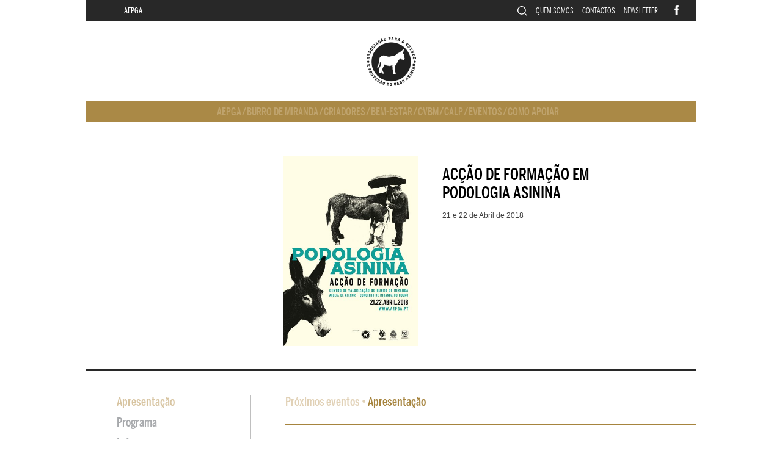

--- FILE ---
content_type: text/html
request_url: https://www.aepga.pt/evento/cab-dinamiza-campos-de-trabalho-voluntario-internacionais-769/accao-de-formacao-em-podologia-asinina-21-e-22-de-abril-de-2018-569/
body_size: 2942
content:
<!DOCTYPE html>
<html>
<head>
<meta http-equiv="Content-Type" content="text/html; charset=iso-8859-1" >
<title>Acção de formação em Podologia Asinina - AEPGA</title>
<meta name="Description" content="A falta de conhecimento sobre o Burro e a sua equipara&ccedil;&atilde;o errada ao cavalo fizeram com que a AEPGA renovasse a sua aposta em forma&ccedil;&otilde;es de car&aacute;cter essencialmente pr&aacute;tico de forma a colmatar essa lacuna, refor">

<meta name="Keywords" content=""/>
		<meta http-equiv="Content-Language" content="pt"/>
		<meta http-equiv="Content-Type" content="text/html; charset=ISO-8859-1"/>
		<meta name="Robots" content="all"/>
		<meta name="Author" content="Webprodz"/>
		<meta name="Email" content="geral@webprodz.com"/>
		<meta name="Copyright" content="webprodz.com"/>
		<meta http-equiv="Revisit-After" content="7 days"/>
		<meta name="Distribution" content="Global"/>
		<meta name="Rating" content="General"/>
		<meta http-equiv="imagetoolbar" content="no"/>
		<meta name="Language" content="pt"/><link rel="stylesheet" type="text/css" href="/css/reset-min.css">
<link rel="stylesheet" href="/css/anythingslider.css?v=1" type="text/css" media="screen" charset="utf-8" >
<link rel="stylesheet" type="text/css" href="/css/style.css?v=1">
<script src="https://ajax.googleapis.com/ajax/libs/jquery/1.8.2/jquery.min.js"></script>
<link rel="stylesheet" href="/css/prettyPhoto.css" type="text/css" media="screen" charset="utf-8" >
<script src="/js/jquery.prettyPhoto.js" type="text/javascript" charset="utf-8"></script>
<meta name="viewport" content="width=device-width, initial-scale=1.0, maximum-scale=1, user-scalable=no">
<script src="/js/jquery.anythingslider.js" type="text/javascript" charset="utf-8"></script>
<script type="text/javascript" src="/js/jquery.scrollTo-min.js"></script>
<script src="/js/funcoes.js?v=1" type="text/javascript"></script>


</head>
<body>
<div id="main">
	<header>
		<nav role="topo" class="centered_content">
			<p class="left"><a href="/">AEPGA</a></p>
			<ul>
				<li><a href="#" class="bt_pesquisa"><img src="/images/search.svg" alt="icon pesquisa"></a></li>
				<li><a class="" href="/quem-somos/">Quem somos</a></li>
								<li><a class="" href="/contactos/">Contactos</a></li>
				<li><a href="#" class="newsletter_link">Newsletter</a></li>
			</ul>
			<div class="newsletter_wrap hide"><form action="" method="post" name="newsletter" id="newsletter">
<input type="hidden" name="contactt" value="11" />
<input type="text" name="email_newsletter" id="email_newsletter" value="EMAIL" class="email_newsletter " /><input type="submit" id="newsletter_botao" class="" value="OK" />
</form>
</div>			<div class="facebook"><a href="https://www.facebook.com/aepga" target="_blank"><img width="15" src="/images/facebook.png" alt="" ></a></div>
		</nav>
		<h1 class="">
			<a href="/"><img src="/images/logo.png" alt="AEPGA" title="AEPGA"></a>
		</h1>
		
		<div class="centered_content">
<nav role="menu_areas" id="menu_area">
	<ul><li><a href="/area/aepga/">AEPGA</a>&nbsp;/&nbsp;</li><li><a href="/area/raca/">Burro de Miranda</a>&nbsp;/&nbsp;</li><li><a href="/area/burro-de-miranda/">Criadores</a>&nbsp;/&nbsp;</li><li><a href="/area/bem-estar/">Bem-estar</a>&nbsp;/&nbsp;</li><li><a href="/area/cvbm/">CVBM</a>&nbsp;/&nbsp;</li><li><a href="/area/calp/">CALP</a>&nbsp;/&nbsp;</li><li><a href="/area/actividades/">Eventos</a>&nbsp;/&nbsp;</li><li><a href="/area/como-apoiar/">Como apoiar</a></li>	</ul></nav>

<div class="evento_topo">
	<div class="evento_topo_img_wrap left"><img width="220" src="/imagens/eventos/galeria_569_1.jpg"></div>
	<div class="left evento_topo_content">
		<h2>Acção de formação em Podologia Asinina</h2>
		<h3>21 e 22 de Abril de 2018</h3>
	</div>
	<div class="clear"></div>
</div>		<div class="border centered_content"></div>
		
			    </header>
    <section><div class="centered_content conteudo">
	<div class="left cleft">&nbsp;</div>
	<div class="left cright">
		<div class="texto_wrap">
			<h3 id="breadcrumbs"><a href="/area/actividades/workshops/">Próximos eventos</a>&nbsp;&bull;&nbsp;<span class="sel">Apresentação</span></h3>				<p class="texto_evento"><p><strong><span style="font-size: small;"><span style="font-family: Tahoma;">A falta de conhecimento sobre o Burro</span></span></strong><span style="font-size: small;"><span style="font-family: Tahoma;"> e a sua equipara&ccedil;&atilde;o errada ao cavalo fizeram com que a AEPGA renovasse a sua aposta em forma&ccedil;&otilde;es de car&aacute;cter essencialmente pr&aacute;tico de forma a colmatar essa lacuna, refor&ccedil;ando assim a necessidade de formar mais m&eacute;dicos veterin&aacute;rios e jovens profissionais em cl&iacute;nica de asininos, de modo a melhorar a qualidade dos cuidados que prestamos e dessa forma garantir o bem-estar dos in&uacute;meros Burros existentes no nosso pa&iacute;s.<br />
<br />
</span></span><span style="font-family: Tahoma; font-size: small;">&Eacute; neste sentido que propomos um conjunto de <strong>ac&ccedil;&otilde;es de forma&ccedil;&atilde;o em Medicina Veterin&aacute;ria de Asinino</strong>s, estando a primeira ac&ccedil;&atilde;o de forma&ccedil;&atilde;o direccionada &agrave; <strong>Podologia Asinina</strong>, agendada para os dias <strong>21 e 22 de Abril</strong>, no Centro de Valoriza&ccedil;&atilde;o do Burro de Miranda, em Atenor (concelho de Miranda do Douro). Esta ac&ccedil;&atilde;o de forma&ccedil;&atilde;o, de car&aacute;cter intensivo e com forte componente pr&aacute;tica, &eacute; especialmente direccionada para <strong>m&eacute;dicos veterin&aacute;rios, estudantes de medicina veterin&aacute;ria e ferradores, mas qualquer interessado em saber mais sobre podologia de asininos poder&aacute; participar.<br />
</strong></span><strong><span style="font-family: Tahoma; font-size: small;"><br />
</span><span style="font-family: Tahoma; font-size: small;">Participe, as inscri&ccedil;&otilde;es s&atilde;o limitadas!</span></strong></p></p>
							<div class="topo"><a href="#" id="topo">Topo</a></div>
			<div class="submenu_wrap"><ul class="submenu">
	<li class="principal"><a class="sel" href="/evento/cab-dinamiza-campos-de-trabalho-voluntario-internacionais-769/accao-de-formacao-em-podologia-asinina-21-e-22-de-abril-de-2018-569/">Apresentação</a></li>
			<li class="principal"><a class="" href="/evento/cab-dinamiza-campos-de-trabalho-voluntario-internacionais-769/accao-de-formacao-em-podologia-asinina-21-e-22-de-abril-de-2018-569/programa-1658725470/">Programa</a>
		</li>
			<li class="principal"><a class="" href="/evento/cab-dinamiza-campos-de-trabalho-voluntario-internacionais-769/accao-de-formacao-em-podologia-asinina-21-e-22-de-abril-de-2018-569/informacoes-1000754333/">Informações</a>
		</li>
			<li class="principal"><a class="" href="/evento/cab-dinamiza-campos-de-trabalho-voluntario-internacionais-769/accao-de-formacao-em-podologia-asinina-21-e-22-de-abril-de-2018-569/sugestoes-de-alojamento-309888257/">Sugestões de Alojamento</a>
		</li>
			<li class="principal"><a class="" href="/evento/cab-dinamiza-campos-de-trabalho-voluntario-internacionais-769/accao-de-formacao-em-podologia-asinina-21-e-22-de-abril-de-2018-569/apoio-1193727528/">Apoio</a>
		</li>
			<li class="principal"><a class="" href="/evento/cab-dinamiza-campos-de-trabalho-voluntario-internacionais-769/accao-de-formacao-em-podologia-asinina-21-e-22-de-abril-de-2018-569/inscricoes-1445309009/">Inscrições</a>
		</li>
	<ul>
</div>
		</div>
	</div>
	<div class="clear"></div>
</div>
	</section>
	<footer>
		<div class="centered_content relative">
			<div class="border border_footer"></div>
			
			<ul>
				<li class="menu">AEPGA<br><br>
					<a href="/quem-somos/">Quem somos</a><br>
					<a href="/ligacoes/">Ligações</a><br>
					<a href="/contactos/">Contactos</a><br>
					<br>
					<a href="https://www.facebook.com/aepga/" target="_blank">Facebook</a><br>
<!-- 					<a href="/twitter">Twitter</a> -->
				</li>
				<li class="menu"><a  href="/area/aepga/">AEPGA</a><br><a  href="/area/raca/">Burro de Miranda</a><br><a  href="/area/burro-de-miranda/">Criadores</a><br><a  href="/area/bem-estar/">Bem-estar</a><br><a  href="/area/cvbm/">CVBM</a><br><a  href="/area/calp/">CALP</a><br><a  href="/area/actividades/">Eventos</a><br><a  href="/area/como-apoiar/">Como apoiar</a><br></li>
				<li class="menu"><a    href="/area/visita/">Campanha de Apadrinhamento</a><br><a target="_blank"   href="https://loja.aepga.pt/">Loja</a><br><a    href="/area/visitas/">Visitas/Caminhadas</a><br><a target="_blank"   href="https://www.aepga.pt/area/projectos/asinifire-942464942/">ASINIFIRE</a><br><a    href="/area/alimentacao/">Fichas informativas</a><br><a    href="/area/projectos/">Projetos</a><br><a    href="/area/noticias-2136760293/">Notícias</a><br><a    href="/area/curiosidades/">Curiosidades</a><br><a    href="/area/repositorio/">Repositório</a><br><a    href="/area/planalto-mirandes-2/">Planalto Mirandês</a><br><a    href="/area/fotos-e-video/">Galeria</a><br><a    href="/area/parceiros/">Parceiros</a><br></li>
				<li class="creditos">Desenvolvido por<br>
				<a href="http://alvaromartino.com/" target="_blank">Álvaro Martino</a><br>
				e <a href="http://webprodz.com/" target="_blank">Webprodz</a><br>
				© 2019<br><br><span style="color:red">Fotografias de &copy;Cláudia Costa<br>e &copy;AEPGA.<br>Todos os direitos reservados.</span></li>
			</ul>
			
		</div>
	</footer>
	<div class="popup popupslide scrollable" id="pesquisa_wrap" style="height: 100vh;">
		<div class="popup-inner">
			<a href="#" class="menu_close"><img src="/images/close.png" alt="close"></a>
			<div class="popup-content">
				<div class="popup-content-inner">
					<div class="header">
					</div>
					<div class="pesquisa_wrapper">
						<div class="pesquisa_inner">
							<input type="hidden" value="pt" id="langval">	
							<input maxlength="60" type="text" placeholder="Pesquisar" value="" rel="Pesquisar" name="s" id="s" class="caixa">
						</div>
					</div>
				</div>
			</div>
		</div>
	</div>
	</div>
</body>
</html>



--- FILE ---
content_type: text/css
request_url: https://www.aepga.pt/css/style.css?v=1
body_size: 5226
content:
@font-face {
    font-family: 'bentonsansbold';
    src: url('bentonsanscomp-bold-webfont.eot');
    src: url('bentonsanscomp-bold-webfont.eot?#iefix') format('embedded-opentype'),
         url('bentonsanscomp-bold-webfont.woff') format('woff'),
         url('bentonsanscomp-bold-webfont.ttf') format('truetype'),
         url('bentonsanscomp-bold-webfont.svg#bentonsansbold') format('svg');
    font-weight: normal;
    font-style: normal;

}


@font-face {
    font-family: 'bentonsansbook';
    src: url('bentonsanscomp-book-webfont.eot');
    src: url('bentonsanscomp-book-webfont.eot?#iefix') format('embedded-opentype'),
         url('bentonsanscomp-book-webfont.woff') format('woff'),
         url('bentonsanscomp-book-webfont.ttf') format('truetype'),
         url('bentonsanscomp-book-webfont.svg#bentonsansregular') format('svg');
    font-weight: normal;
    font-style: normal;

}


@font-face {
    font-family: 'bentonsansmedium';
    src: url('bentonsanscomp-medium-webfont.eot');
    src: url('bentonsanscomp-medium-webfont.eot?#iefix') format('embedded-opentype'),
         url('bentonsanscomp-medium-webfont.woff') format('woff'),
         url('bentonsanscomp-medium-webfont.ttf') format('truetype'),
         url('bentonsanscomp-medium-webfont.svg#bentonsansregular') format('svg');
    font-weight: normal;
    font-style: normal;

}


@font-face {
    font-family: 'bentonsansregular';
    src: url('bentonsanscomp-regular-webfont.eot');
    src: url('bentonsanscomp-regular-webfont.eot?#iefix') format('embedded-opentype'),
         url('bentonsanscomp-regular-webfont.woff') format('woff'),
         url('bentonsanscomp-regular-webfont.ttf') format('truetype'),
         url('bentonsanscomp-regular-webfont.svg#bentonsansregular') format('svg');
    font-weight: normal;
    font-style: normal;

}


html,body{
      /*height:100%;*/
      margin: 0;
      padding: 0;
      border: none;
      font-family: Arial, Helvetica, sans-serif;
	  font-size: 12px;
	  color: #404040;
	  background-color: #ffffff;
}

img, div, a, select
{
	outline: none; 
}

a
{
	color: inherit;
	text-decoration:none;
}

a:hover
{
	text-decoration:underline;
}

.relative
{
	position:relative;
}
   
.left
{
	float:left;
}

.right
{
	float:right;
}

.clear
{
	clear:both;
}

#main
{
	position:relative;
	width:100%;
}

.centered_content
{
	width:1000px;
	margin:0 auto;
}

.center
{
	text-align:center;
}

.hide
{
	display:none;
}

.none
{
	visibility: hidden;
}

header nav[role=topo]
{
	font-size: 13px;
	color: #ffffff;
	height:35px; background-color:#282828;
	position:relative;
}

header nav[role=topo] p
{
	margin-left: 63px;
	font-family: 'bentonsansmedium';
	padding-top: 10px;
}

header nav[role=topo] ul
{
	margin: 0;
	padding: 0;
	margin-right: 63px;
	margin-top: 10px;
	float: right;
}

header nav[role=topo] ul li
{
	font-family: 'bentonsansbook';
	font-size: 13px;
	list-style: none;
	float: left;
	text-transform: uppercase;
	padding-left: 14px;
}

header nav a:hover, header nav a.sel
{
	text-decoration: none;
	color: #a6843e;
}

header nav .facebook
{
	position: absolute;
	right: 25px;
	top: 9px;
}

header nav .bt_pesquisa{
	width: 16px;
	display: inline-block;
}

header nav .bt_pesquisa img{
	max-width: 100%;
	height: auto;
}

h1
{
	height: 130px;
	text-align: center;
}

h1.home
{
	padding-top: 15px;
	padding-bottom: 15px;
}

h1 img
{
	margin-top: 25px;
}

.border
{
	height: 4px;
	background-color: #282828;
}

.border_footer
{
	background-color: #aa8946;
	position: absolute;
	top: -4px;
	width: 100%;
}

#banner_wrap
{
	width:900px;position:relative; margin:0 auto
}

#banner_wrap a
{
	position: absolute;
	top:0px;
	left: 0px;
	height: 100%;
	width: 100%;
}

footer
{
	background-color:#282828; min-height:316px; position:relative; padding-bottom: 54px;
}

footer ul
{
	margin: 0;
	padding: 0;
	width: 565px;
	margin: 0 auto;
	padding-top: 54px; 
}

footer ul li
{
	list-style: none;
	float: left;
	font-size: 10px;
	line-height: 18px;
	color: #ffffff;
}

footer ul li.menu
{
	width: 161px;
}

footer ul li.creditos
{
	color: #939393;
	width: 80px;
}

footer a:hover
{
	text-decoration: none;
	color: #a6843e;
}

nav[role=principal]
{
	background-color:#f1f1f1; padding-top:22px; padding-bottom:22px;
}

nav[role=principal] ul
{
	margin: 0;
	padding: 0;
	background-color: #ffffff;
	width:950px;
	margin:0 auto;
	padding-left: 25px;
	padding-right: 25px;
	padding-bottom: 48px;
}

nav[role=principal] ul li, #video_fotos_gal li
{
	margin: 0;
	padding:0;
	list-style: none;
}

nav[role=principal] ul li.titulo
{
	padding-top: 25px;
	font-family: 'bentonsansmedium';
	font-size: 30px;
	text-align: center;
	color: #a6843e;
}

nav[role=principal] ul li.items_destaque
{
	margin-top: 30px;
	border-top: solid 1px #eeeeee;
	float: left;
	padding-top: 30px;
	font-size: 10px;
	line-height: 14px;
}

nav[role=principal] ul li.items_destaque .image_item
{
	width:200px; height:133px; background-color:#f1f1f1;background-size: cover; position: relative; background-position: center center
}

nav[role=principal] ul li.items_destaque .image_item_filter
{
	position:absolute; top:0px; left:0px; width:100%;height:100%; background-color:#000; -ms-filter:'progid:DXImageTransform.Microsoft.Alpha(Opacity=45)'; filter: alpha(opacity=45); opacity:.45; display: none;
}

nav[role=principal] ul li.items_destaque .item_wrap
{
	padding-bottom:55px; 
	height: 228px;
}

nav[role=principal] ul li.items_destaque .pl
{
	padding-left:24px;
}

nav[role=principal] ul li.items_destaque .pr
{
	padding-right:25px; border-right: solid 1px #eeeeee;
}

nav[role=principal] ul li h2
{
	font-size: 20px;
	line-height: 20px;
	padding-bottom: 12px;
	padding-left: 11px;
	color: #555555;
	padding-top: 20px;
	font-family: 'bentonsansmedium';
	width: 180px;
	text-transform: uppercase;
}

nav[role=principal] ul li h2 a:hover
{
	color: #ed1d24;
	text-decoration: none;
}

nav[role=principal] ul li.items_destaque p
{
	padding-left: 11px;
	width: 180px;
}

nav[role=principal] ul.mt20
{
	margin-top: 20px;
}


nav[role=principal] ul li.items_secundarios
{
	float: left;
	border-bottom: solid 1px #eeeeee;
	margin-left: 45px;
	width: 200px;
}

nav[role=principal] ul li.ml0
{
	margin-left: 0px;
}

#video_fotos_gal
{
	margin: 0;
	padding: 0;	
}


#video_fotos_gal li h2
{
	font-size: 20px;
	padding-bottom: 12px;
	padding-left: 11px;
	color: #555555;
	line-height: 20px;
	padding-top: 20px;
	font-family: 'bentonsansmedium';
	width: 180px;
	text-transform: uppercase;
	margin-bottom: 0px;
}

#video_fotos_gal li h2 a:hover
{
	color: #ed1d24;
	text-decoration: none;
}

#video_fotos_gal li.items_destaque p
{
	width: 180px;
	margin: 0px;
	padding: 0px;
	padding-left: 11px;
}

#video_fotos_gal li.items_destaque .image_item
{
	width:200px; height:133px; background-color:#f1f1f1;background-size: cover; position: relative
}

#video_fotos_gal li.items_destaque .image_item_filter
{
	position:absolute; top:0px; left:0px; width:100%;height:100%; background-color:#000; -ms-filter:'progid:DXImageTransform.Microsoft.Alpha(Opacity=45)'; filter: alpha(opacity=45); opacity:.45; display: none;
}

#video_fotos_gal li.items_destaque
{
	margin-top: 30px;
	border-top: solid 2px #a6843e;
	float: left;
	padding-top: 30px;
	font-size: 10px;
	line-height: 14px;
	padding-left: 11px;
}

#video_fotos_gal li.items_destaque.pl0
{
	padding-left: 0px;
}

#video_fotos_gal
{
	padding-left: 0px;
}

#video_fotos_gal li.items_destaque .item_wrap
{
	padding-bottom:55px; 
	min-height: 188px;
}

#video_fotos_gal li.items_destaque_empty
{
	width: 200px;
}

.play
{
	position:absolute; top:32px; left:65px;
}

.home_destaques_wrap
{
	margin-top:50px; border-bottom:solid 6px #a6843e
}

.home_barra_destaques
{
	width:495px;background-color:#a6843e;margin:0 auto;
	font-family: 'bentonsansmedium';
	color: #000000;
	text-transform: uppercase;
	text-align: center;
	height:24px;
	font-size: 17px;
	padding-top: 6px;
}

.destaques_wrap
{
	background-color:#282828; height:400px;
}

.home_barra_destaques a:hover, .home_barra_destaques .sel
{
	color: #fff;
	text-decoration: none;
}

.pldestaques
{
	margin-left: 45px;
}

.destaques_info
{
	width:220px;
}

.noticias_info
{
	width: 300px;
}

.destaques_info h2
{
	font-family: 'bentonsansmedium';
	font-size: 27px;
	color: #ffffff;
	margin-top: 20px;
	margin-bottom: 18px;
	text-transform: uppercase;
}

.destaques_info p
{
	color: #fff;
	font-size: 11px;
	margin-bottom: 16px;
}

.destaques_info a
{
	color: #ffffff;
}

.destaques_info a:hover
{
	text-decoration: none;
	color: #a6843e;
}

.destaques_info a.vermais, .item_lista a.vermais
{
	color: #a6843e;
}

.destaques_info a.vermais:hover
{
	text-decoration: none;
	color: #fff;
}

.destaque
{
	width:477px;
}

.destaque_img
{
	width:200px; height:285px;  background-size:cover; margin-right:40px; background-position: center center
}

.noticia_img
{
	width: 530px;
	height: 285px;
	background-size:cover; margin-right:40px;
	margin-left: 15px;
}

.conteudo
{
	font-size: 14px;
	line-height: 22px;
	padding-bottom:33px;
}

.conteudo p
{
	 padding-right:60px;
}

.conteudo h2
{
	margin-bottom: 35px;
	font-family: 'bentonsansmedium';
	font-size: 30px;
	color: #b6985e;
	width: 90%;
}

.conteudo h2.area
{
	font-size: 30px;
	line-height: 34px;
	color: #000000;
	padding-top: 40px;
	padding-bottom: 40px;
	border-top: solid 2px #a6843e;
	border-bottom: solid 2px #a6843e;
}

.conteudo h2.area.noborder
{
	border-bottom: none;
}

.conteudo hr
{
	border : none;
	background-color:#a6843e;
	height: 3px;
	margin: 0;
	padding: 0;
	outline: none;
	width: 90%;
	margin-top: 15px;
}

.topo
{
	padding-top:105px; 
}

#topo:hover
{
	text-decoration: none;
	color: #a6843e;
}

.cright
{
	width:730px;
}

.cleft
{
	width: 270px;
}

.texto_wrap
{
	margin-top:40px; border-left: solid 1px #bfbfbf; padding-left:56px; position: relative;
}

.texto_wrap img{
	max-width: 100%;
	height: auto;
}

.texto_wrap h4
{
	color: #a6843e;
	font-family: 'bentonsansmedium';
	font-size: 20px;
	padding-top: 7px;
	padding-bottom: 20px;
}

.texto_wrap hr
{
	border : none;
	background-color:#a6843e;
	height: 2px;
	margin: 0;
	padding: 0;
	outline: none;
	width: 90%;
	margin-top: 15px;
}

.texto_wrap table tr td img
{
	max-width: 100%;
	width: 100%;
	height: auto;
	display: block;
}

.texto_wrap table tr td:nth-child(odd)
{
	padding-right: 10px;
}

.texto_wrap table tr td:nth-child(even)
{
	padding-left: 10px;
}

.submenu_wrap
{
	position: absolute;
	top:0px;
	left: -220px;
}

.submenu
{
	margin: 0;
	padding: 0;
}

.submenu li
{
	list-style: none;
	padding: 0;
	margin: 0;
}

.submenu li.principal
{
	font-family: 'bentonsansmedium';
	font-size: 20px;
	color: #a7a9ac;
	padding-bottom: 12px;
}

.submenu li.principal a.sel, .submenu li.principal a:hover
{
	text-decoration: none;
	color: #d8c5a2;
}

.submenu li ul
{
	padding: 0;
	margin: 0;
	margin-left: 15px;
	margin-top: 10px;
}

.submenu li.secundario
{
	font-family: 'bentonsansregular';
	font-size: 17px;
	padding-bottom: 6px;
}

.label
{
	font-size: 14px;
	color: #acaeb0;
	padding-bottom: 3px;
}

.caixas
{
	border: solid 1px #f1f1f1;
	width: 615px;
	height: 28px;
	border: none;
	background-color: #f1f1f1;
	margin-left: -8px;
	padding-left: 8px;
}

.hcaixas
{
	height: 200px;
	padding-top: 5px;
}

button
{
	border: none;
	margin: 0;
	padding: 0;
	margin-left: -8px;
	margin-top: 20px;
}

input, textarea
{
	outline: none
}

.pt20
{
	padding-top: 20px;
}

.mt53
{
	margin-top: 53px;
}

#menu_area ul
{
	visibility:hidden;
}
nav[role=menu_areas]
{
	height:35px; background-color:#aa8946;
}

nav[role=menu_areas] ul
{
	margin: 0;
	padding: 0;
	padding-top: 9px;
	margin: 0 auto;
}

nav[role=menu_areas] ul li
{
	float: left;
	font-family: 'bentonsansmedium';
	font-size: 17px;
	color: #bfa36d;
	list-style: none;
	text-transform: uppercase;
}

nav[role=menu_areas] ul li a.sel, nav[role=menu_areas] ul li a:hover
{
	color: #ffffff;
}

h3#breadcrumbs
{
	margin-bottom: 25px;
	font-family: 'bentonsansmedium';
	font-size: 20px;
	color: #e1d1b6;
}

h3#breadcrumbs .sel
{
	color: #a6843e;
}

h3#breadcrumbs a:hover
{
	text-decoration: none;
	color: #a6843e;
}


.area_topo_imagem
{
	padding:0px; margin:0px; width: 730px; height: 314px; background-size: cover;
}


#imagens_wrap
{
	width: 90%;
	padding-top: 15px;
	margin-top: 50px;
	padding-bottom: 10px;
	border-top: solid 2px #a6843e;
	border-bottom: solid 2px #a6843e;
}

#video_wrap
{
	width: 90%;
	padding-top: 15px;
	margin-top: 50px;
	border-top: solid 2px #a6843e;
	border-bottom: solid 2px #a6843e;
}

.video
{
	padding-bottom:15px;
}

.videoWrapper {
	position: relative;
	padding-bottom: 56.25%; /* 16:9 */
	padding-top: 25px;
	height: 0;
}
.videoWrapper iframe {
	position: absolute;
	top: 0;
	left: 0;
	width: 100%;
	height: 100%;
}

#ficheiros_wrap
{
	width: 90%;
	padding-top: 10px;
	margin-top: 50px;
	border-top: solid 2px #a6843e;
	border-bottom: solid 2px #a6843e;
	padding-bottom: 15px;
}

#formularios_wrap
{
	width: 90%;
	padding-top: 10px;
	margin-top: 50px;
	border-top: solid 2px #a6843e;
	padding-bottom: 15px;
}

#formularios_wrap h3
{
	font-family: 'bentonsansmedium';
	font-size: 20px;
	padding-top: 10px;
	padding-bottom: 20px;
}

.ficheiros
{
	
}

.ficheiros h4
{
	/*
font-weight:bold;
	font-size:14px;
	padding-top:28px;
*/
}

.ficheiros .text_ficheiros
{
	/* padding-top:10px; */
}

.ficheiros .ficheiro
{
	font-size:11px;
	line-height: 20px;
	padding-top:6px;
	background-image:url(/images/pdf.png);
	background-repeat:no-repeat;
	padding-left:23px;
	background-position:0px 6px;
/* 	height:18px; */
}

.ficheiros .ficheiro2
{
	display: grid;
	grid-template-columns: 150px 1fr;
}

.ficheiros .ficheiro2 .thumb{
	padding-right: 20px;
}

.ficheiros .ficheiro2 .thumb img{
	max-width: 100%;
	height: auto;
}

.ficheiros .ficheiro2 .file{
	font-size:11px;
	line-height: 20px;
	align-items: center;
	padding: 10px;
}

.lista-items
{
	display: grid;
	grid-template-columns: 1fr 1fr;
	gap: 20px;
	row-gap: 60px;
	margin: 0;
	padding: 0;
	width: 90%;
	margin-top: 15px;
}

.lista-items li{
	grid-column: span 1;
	list-style: none;
}

.lista-items li h3{
	color:#a6843e;
	font-family: 'bentonsansmedium';
	font-size: 18px;
	margin-top: 10px;	
}

.lista-items li .img{
	height: 0px;
	padding-bottom: 65%;
	position: relative;
}

.lista-items li .img img{
	position: absolute;
	max-width: 100%;
	width: 100%;
	height: 100%;
	object-fit: cover;
}

.item_lista
{
	border-bottom:2px solid #a6843e; padding-top:30px; padding-bottom:30px; width:90%
}

.item_lista .content
{
	width: 432px;
	
}

.item_lista.btfirst
{
	border-top:solid 2px #a6843e; 
}

.item_lista img
{
	margin-right:26px
}

.item_lista h3
{
	color:#bcbec0;
	font-size: 14px;
	font-weight: bold;
	padding-bottom: 10px;
}


.item_lista h2
{
	text-transform: none;
	font-size: 26px;
	line-height: 30px;
	padding-bottom: 15px;
	width: 80%;
	margin-bottom: 0px;
	color: #282828;
}

.item_lista h2 a
{
	color: #282828;
}

.item_lista h2 a:hover
{
	color: #ed1d24;
	text-decoration: none;
}


.item_lista p
{
	padding: 0;
	margin: 0;
	margin-bottom: 22px;
}

.item_lista a.vermais:hover
{
	text-decoration: none;
	color: #000000;
}


.label
{
	font-size: 12px;
	color: #939598;
	padding-bottom: 2px;
	margin-top: 13px;
}

.label_titulo
{
	font-weight: bold;
	margin-top: 40px;
	color: #d8c5a2;
}

.caixa_formulario
{
	border: solid 1px #f1f1f1;
	width: 615px;
	height: 28px;
	border: none;
	background-color: #f1f1f1;
	margin-left: -8px;
	padding-left: 8px;
}

.hcaixa
{
	height: 88px;
	padding-top: 8px;
}

.escolha_multipl, .escolha_radio
{
	padding-left: 10px;
}

#formularios_wrap img
{
	margin-left: -8px;
}

.escolha_radio
{
	padding-bottom: 6px;
}

.error
{
	padding-top: 10px;
	padding-bottom: 10px;
	color: #f00;
}

.botao
{
	width: 130px;
	height: 30px;
	text-align: left;
	border: none;
	background-color: #bcbec0;
	color: #fff;
	font-size: 13px;
	cursor: pointer;
	padding-left: 8px;
}

.campos_ob
{
	padding-top: 45px;
	padding-bottom: 5px;
	color: #939598;
}

.pl10
{
	margin-left: 10px;
}

.newsletter_wrap
{
	position:absolute; top:35px; right:50px; height:30px; width:202px; background-color:#a6843e;
}

.email_newsletter
{
	 font-family: 'bentonsansbook';
	 background-color: transparent;
	 background: none;
	 border: solid 1px #a6843e;
	 color: #fff;
	 width: 155px;
	 padding-left: 5px;
}


.caixas_error
{
	border: solid 1px #ff0000;
}

#newsletter
{
	padding-top: 6px;
}

#newsletter_botao
{
	cursor: pointer;
	background: none;
	background-color: transparent;
	color: #fff;
	font-family: 'bentonsansmedium';
	border: none;
	margin-left: 13px;
}


.texto_evento
{
	border-top: solid 2px #a6843e; padding-top:20px;
}

.evento_topo
{
	padding-top:56px; padding-bottom:34px;
}

.evento_topo_img_wrap
{
	width:220px;padding-left:324px;
}

.evento_topo_content
{
	padding-left:40px; padding-top:15px; width:320px;
}

.evento_topo h2
{
	font-family: 'bentonsansmedium';
	font-size: 27px;
	color: #000000;
	margin-bottom: 15px;
	text-transform: uppercase;
}

.img img
{
	display: block;
	width: 100%;
	max-width: 100%;
	height: auto;
}

.videoWrapper {
	position: relative;
	padding-bottom: 56.25%; /* 16:9 */
	padding-top: 25px;
	height: 0;
}
.videoWrapper iframe {
	position: absolute;
	top: 0;
	left: 0;
	width: 100%;
	height: 100%;
}

.paginacao
{
	margin: 0;
	padding: 0;
	margin-top:10px;
}

.paginacao li
{
	margin:0;
	padding:0;
	padding-left:7px;
	padding-right:7px;
	margin-right:3px;
	background-color:#d8c5a2;
	display: inline-block;
	padding-top:4px;
	margin-bottom:5px;
	list-style: none;
}

.paginacao li.sel
{
	background-color:#aa8946;
	color:#fff;
}

.paginacao li a{
	display: block;
	width: 100%;
}

.paginacao li a:hover
{
	text-decoration: none;
}


.g-recaptcha
{
	margin-top: 15px;
	margin-bottom: 15px;
	position: relative;
	left: -8px;
}


#pesquisa_wrap .popup-inner .menu_close{
	position: absolute;
	right: 20px;
	top:20px;
	width: 25px;
	cursor: pointer;
	z-index: 9900;
}

#pesquisa_wrap .popup-inner .menu_close img{
	width: 100%;
	height: auto;	
}

#pesquisa_wrap .popup-inner .popup-content-inner,#pesquisa_wrap .popup-inner .popup-content
{
	height:100%;position:relative;
}

#pesquisa_wrap .popup-inner .popup-content-inner .pesquisa_wrapper,#pesquisa_wrap .popup-inner .popup-content .pesquisa_wrapper
{position:absolute;height:100%;width:100%;top:0px
	
}
#pesquisa_wrap .popup-inner .loading{
	text-align:center
}

#pesquisa_wrap .pesquisa_inner{
	width:100%;padding-top:30vh;text-align:center;
	user-select: none;
	-ms-user-select: none;
}


.popup
{
	border: 0 none;
	bottom: 0;
	margin: 0;
	overflow-y: scroll;
	position: fixed;
	top: 0;
	z-index: 99995;
	left: 0px;
	top:0px;
	display: none;
	width: calc( 100%);
	height: 0px;
	background-color: rgba(0,0,0,.75);
}

.popup-inner
{
	-webkit-box-sizing: border-box;
	-moz-box-sizing: border-box;
	box-sizing: border-box;
}

.popup-inner .header{
	position: relative;
}


#pesquisa_wrap .caixa{
	color:#fff;font-size:35px;
	line-height:30px;
	height:70px;border:none;width:50%;text-align:left;margin:0;padding:0;padding-top:6px;border-radius:10px;padding-left:60px;border:solid 1px #fff;background-color:rgba(255,255,255,.3);position:relative;background-position:15px center;background-repeat:no-repeat;background-size:30px;background-image:url(/images/search.svg)
}

@media screen and (max-width: 1100px){
	.anythingSlider-default .back { left: 5px!important; }
	.anythingSlider-default .forward { right: 5px!important; }
}

@media screen and (max-width: 1023px){
	#pesquisa_wrap .pesquisa_inner{
		padding-top:20vh
	}
	#pesquisa_wrap .caixa{
		font-size:30px;
		width: 75%;
		height: 55px;
	}
	
	.centered_content{
		width: 768px;
	}
	
	h1.home{
		padding-top: 0px;
		padding-bottom: 0px;
	}
	
	#banner_wrap, nav[role=principal] ul{
		width: 100%;
	}
	
	nav[role=principal] ul{
		display: grid;
		grid-template-columns: repeat(3, 1fr);
		grid-column-gap: 25px;
		margin-left: 25px;
		margin-right: 25px;
		padding-left: 25px;
		padding-right: 25px;
		width: calc(100% - 100px);
	}
	
	nav[role=principal] ul li{
		grid-column: span 1;
	}
	
	nav[role=principal] ul li.titulo{
		grid-column: span 3;
	}
	
	nav[role=principal] ul li.items_destaque .pr, nav[role=principal] ul li.items_destaque .pl{
		padding-left: 0px;
		padding-right: 0px;
		border-right: none;
		position: relative;
	}
	
	nav[role=principal] ul li.items_destaque .pr:after, nav[role=principal] ul li.items_destaque .pl:after{
		content: ' ';
		height: 100%;
		width: 1px;
		background-color: #eee;
		position: absolute;
		right: -13px;
		top:0px;
	}
	
	nav[role=principal] ul li.items_destaque:nth-child(3n+1) .pr:after, nav[role=principal] ul li.items_destaque:nth-child(3n+1) .pl:after
	{
		display: none;
	}
	
	nav[role=principal] ul li.items_destaque .item_wrap{
		padding-bottom: 0px;
	}
	
	nav[role=principal] ul li.items_destaque .image_item{
		width: calc(100% - 0px);
	}
	
	nav[role=principal] ul li h2, nav[role=principal] ul li.items_destaque p{
		width: calc(100% - 24px);
	}
	
	nav[role=principal] ul li.items_secundarios{
		float: none;
		grid-column: span 1;
		margin-left: 0px;
		width: 100%;
	}
	
	.home_barra_destaques{
		width: 60%;
	}
	
	#slider, #slider2, .destaques_wrap{
		height: 580px;
		width: 100%;
	}
	
	#slider{
		width: 100%;
	}
	
	.destaque_img, .destaques_info{
		float: none;
		margin-left: auto;
		margin-right: auto;
	}
	
	.destaque{
		width: 50%;
		text-align: center;
	}
	
	.pldestaques{
		margin-left: 0px;
	}
	
	.cleft, .cright{
		width: 100%;
	}
	
	.texto_wrap{
		border-left: none;
		padding-right: 40px;
		padding-left: 40px;
	}
	
	.texto_wrap table, .texto_wrap hr{
		width: 100%;
	}

	.conteudo p{
		padding-right: 0px;
	}
	
	.conteudo h2, .item_lista, #imagens_wrap, .lista-items{
		width: 100%;
	}
	
	.submenu_wrap{
		position: relative;
		left: auto;
		top: auto;
		padding-top: 25px;
	}
	
	.mobile-menu{
		position: absolute;
		top: -55px;
		left: 0px;
		background-color: #a6843e;
		width: calc(100% - 40px);
		padding-left: 20px;
		padding-right: 20px;
	}
	
	#menuToggle{
		background: transparent;
		border: none;
		width: 100%;
		text-align: left;
		color: #fff;
		font-family: 'bentonsansmedium';
		font-size: 20px;
		margin: 0;
		padding: 0;
		padding-top: 5px;
		padding-bottom: 5px;
		cursor: pointer;
	}
	
	#menuToggle:after{
		content: "";
		position: absolute;
		right: 15px;
		top:13px;
		border-left: 6px solid transparent;
		border-right: 6px solid transparent;
		border-top: 8px solid white; /* Adjust color as needed */
		transition: transform 0.3s ease;
	}
	
	#menuToggle.active::after {
		transform: rotate(180deg);
	}
	
	.evento_topo_img_wrap{
		padding-left: 0px;
	}
	
	.evento_topo h2{
		padding-right: 15px;
	}
}

@media screen and (max-width: 767px){
	#pesquisa_wrap .caixa{font-size:20px;padding-left:40px;height:40px;background-size:20px;width:85%}
	
	#pesquisa_wrap .caixa::-webkit-input-placeholder{color:#fff;-webkit-transition:all .3s ease-out;transition:all .3s ease-out; 
	}
	
	#pesquisa_wrap .caixa:focus::-webkit-input-placeholder{
		color:rgba(255,255,255,.4)
	}
	
	#pesquisa_wrap .caixa:-moz-placeholder{
		color:#fff;-moz-transition:all .3s ease-out;transition:all .3s ease-out
	}
	
	#pesquisa_wrap .caixa:focus:-moz-placeholder{
		color:rgba(255,255,255,.4)
	}
	
	#pesquisa_wrap .caixa::-moz-placeholder{
		color:#fff;-moz-transition:all .3s ease-out;transition:all .3s ease-out
	}
	
	#pesquisa_wrap .caixa:focus::-moz-placeholder{
		color:rgba(255,255,255,.4)
	}
	
	#pesquisa_wrap .caixa:-ms-input-placeholder{
		color:#fff;-ms-transition:all .3s ease-out;transition:all .3s ease-out
	}
	
	#pesquisa_wrap .caixa:focus:-ms-input-placeholder{
		color:rgba(255,255,255,.4)
	}
	
	.centered_content{
		width: 100%;
	}
	
	header nav[role=topo] p{
		margin-left: 15px;
	}
	
	h1{
		height:100px;
	}
	
	h1 img{
		max-height: 100%;
		margin-top: 15px;
		width: 70px;
	}
	
	header nav .facebook{
		display: none;
	}
	
	header nav[role=topo] ul{
		margin-right: 15px;
	}
	
	.newsletter_wrap{
		right: 15px;
	}
	
	.home_barra_destaques{
		width: 80%;
	}
	
	.bx-wrapper li{
		height: 200px!important;
	}
	
	.destaque_img{
		width: 170px;
		height: 240px;
	}
	
	.destaques_info{
		width: 100%;
	}
	
	.destaque h2{
		font-size: 22px;
	}
	
	nav[role=principal] ul{
		grid-template-columns:1fr;
		grid-column-gap:0px;
		width: calc(100% - 50px);
		margin-left: 0px;
		margin-right: 0px;
	}
	
	nav[role=principal] ul li.titulo{
		grid-column: span 1;
	}
	
	nav[role=principal] ul li.items_destaque .image_item{
		height: 220px;
	}
	
	nav[role=principal] ul li.items_destaque .item_wrap{
		height: auto;
	}
	
	nav[role=principal] ul li.items_destaque .pr:after, nav[role=principal] ul li.items_destaque .pl:after{
		display: none;
	}
	
	footer ul{
		display: grid;
		grid-template-columns: repeat(2, 1fr);
		grid-column-gap: 25px;
		width: 100%;
	}
	
	footer ul li{
		grid-column: span 1;
		width: calc(100% - 20px)!important;
		padding-left: 20px;
		margin-bottom: 30px;
	}
	
	.texto_wrap{
		padding-left: 15px;
		padding-right: 15px;
	}
	
	.mobile-menu{
		padding-left: 15px;
		width: calc(100% - 35px);
	}
	
	nav[role=menu_areas]{
		height: auto;
		padding-top: 8px;
		padding-bottom: 8px;
		text-align: center;
	}
	
	nav[role=menu_areas] ul{
		padding-top: 0px;
		width: 100%!important;
	}
	
	nav[role=menu_areas] ul li{
		float: none;
		display: inline-block;
		padding-top: 5px;	
	}
	
	#menuToggle{
		font-size: 18px;
	}
	
	#menuToggle:after{
		top:11px;
	}
	
	.submenu li.principal{
		font-size: 17px;
		padding-bottom: 8px;
	}
	
	.texto_wrap table tr td:nth-child(odd){
		padding-right: 0px;
	}
	
	.texto_wrap table tr td:nth-child(even){
		padding-left: 0px;
	}
	
	table {
		width: 100% !important; /* Make table full width */
	}
	
	tbody, tr {
		display: block; /* Stack rows */
		width: 100%;
	}
	
	td {
		display: block; /* Stack columns into rows */
		width: 100% !important;
		text-align: center; /* Center images */
	}
	
	td img {
		width: 100%; /* Make images responsive */
		height: auto; /* Maintain aspect ratio */
	}
	
	.item_lista .content{
		width: 100%;
	}
	
	.item_lista img{
		margin-right: 0px;
		width: 100%;
	}
	
	#formularios_wrap{
		width: 100%;
	}
	
	.caixa_formulario{
		width: 100%;
	}
	
	.evento_topo_img_wrap{
		float: none;
		margin-left: auto;
		margin-right: auto;
	}
	
	.evento_topo_content{
		width: calc(100% - 15px);
		padding-left: 15px;
	}
	
	#slider2 li article.noticia{
		
	}
	
	#slider2 .noticia .noticia_img{
		max-width: calc(100% - 30px);
		height: 0px;
		padding-bottom: 100%;
	}
	
	#slider2 .noticias_info{
		margin-left: 15px;
		margin-right: 15px;
		width: calc(100% - 30px);
		clear: both;
	}
	
	#slider2 .noticias_info h2{
		padding-top: 20px;
	}
	
	.destaques_info h2{
		font-size: 24px;
	}
	
	.lista-items{
		grid-template-columns: 1fr;
	}
}

@media (min-width: 1023px) {
	#menuToggle {
		display: none; /* Hide button on desktop */
	}
	.submenu_wrap {
		display: block !important; /* Keep menu visible on desktop */
	}
}